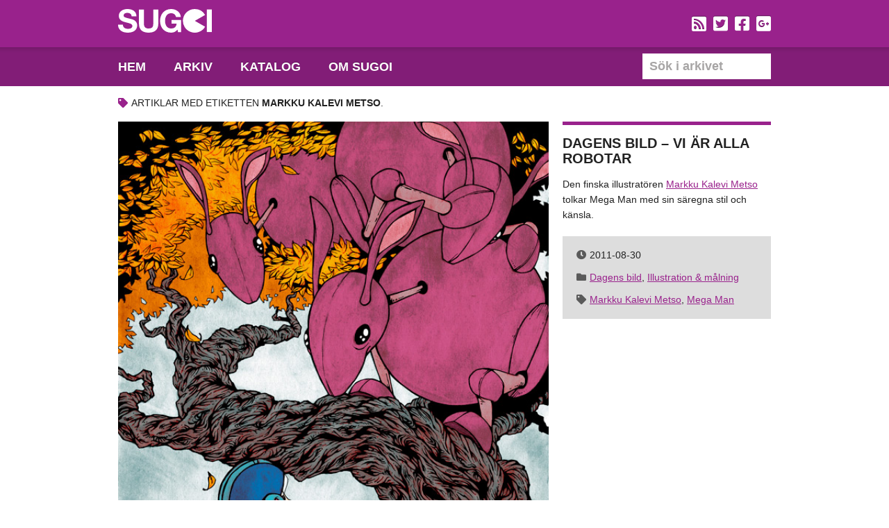

--- FILE ---
content_type: text/html; charset=UTF-8
request_url: https://sugoi.se/tag/markku-kalevi-metso/
body_size: 3999
content:
<!DOCTYPE html PUBLIC "-//W3C//DTD XHTML 1.0 Transitional//EN" "http://www.w3.org/TR/xhtml1/DTD/xhtml1-transitional.dtd">
<html xmlns="http://www.w3.org/1999/xhtml" lang="sv-SE" xml:lang="sv-SE"
	prefix="og: https://ogp.me/ns#" >
<head profile="http://gmpg.org/xfn/11">

<meta http-equiv="Content-Type" content="text/html; charset=UTF-8" />
<meta name="distribution" content="global" />
<meta name="language" content="sv" />

<meta http-equiv="imagetoolbar" content="no" />
<meta name="google-site-verification" content="SiP6Lx7z6JuyTBsFjbBqTiPmgyum_VYDPkcwGklQ-TY" />
	

<style type="text/css" media="all">@import url( https://sugoi.se/wp-content/themes/Sugoi-2/style.css );</style>
<link href="https://sugoi.se/wp-content/themes/Sugoi-2/inc/reset.css" rel="stylesheet" type="text/css" />
<link rel="shortcut icon" href="https://sugoi.se/wp-content/themes/Sugoi-2/favicon.ico" type="image/x-icon" />
<link rel="stylesheet" href="https://pro.fontawesome.com/releases/v5.15.4/css/all.css" integrity="sha384-rqn26AG5Pj86AF4SO72RK5fyefcQ/x32DNQfChxWvbXIyXFePlEktwD18fEz+kQU" crossorigin="anonymous">
<script type="text/javascript" src="https://sugoi.se/wp-content/themes/Sugoi-2/inc/jquery-1.7.1.min.js"></script>
<script type="text/javascript" src="https://sugoi.se/wp-content/themes/Sugoi-2/inc/functions.js"></script>


		<!-- All in One SEO 4.1.5.3 -->
		<title>Sugoi - En blogg dedikerad till spelkonst | Markku Kalevi Metso</title>
		<meta name="robots" content="max-image-preview:large" />
		<link rel="canonical" href="https://sugoi.se/tag/markku-kalevi-metso/" />
		<script type="application/ld+json" class="aioseo-schema">
			{"@context":"https:\/\/schema.org","@graph":[{"@type":"WebSite","@id":"https:\/\/sugoi.se\/#website","url":"https:\/\/sugoi.se\/","name":"Sugoi - En blogg dedikerad till spelkonst","description":"En blogg med fokus p\u00e5 design och kreativitet inom spelbranschen.","inLanguage":"sv-SE","publisher":{"@id":"https:\/\/sugoi.se\/#organization"}},{"@type":"Organization","@id":"https:\/\/sugoi.se\/#organization","name":"Sugoi - En blogg dedikerad till spelkonst","url":"https:\/\/sugoi.se\/"},{"@type":"BreadcrumbList","@id":"https:\/\/sugoi.se\/tag\/markku-kalevi-metso\/#breadcrumblist","itemListElement":[{"@type":"ListItem","@id":"https:\/\/sugoi.se\/#listItem","position":1,"item":{"@type":"WebPage","@id":"https:\/\/sugoi.se\/","name":"Hem","description":"En blogg med fokus p\u00e5 design och kreativitet inom spelbranschen.","url":"https:\/\/sugoi.se\/"},"nextItem":"https:\/\/sugoi.se\/tag\/markku-kalevi-metso\/#listItem"},{"@type":"ListItem","@id":"https:\/\/sugoi.se\/tag\/markku-kalevi-metso\/#listItem","position":2,"item":{"@type":"WebPage","@id":"https:\/\/sugoi.se\/tag\/markku-kalevi-metso\/","name":"Markku Kalevi Metso","url":"https:\/\/sugoi.se\/tag\/markku-kalevi-metso\/"},"previousItem":"https:\/\/sugoi.se\/#listItem"}]},{"@type":"CollectionPage","@id":"https:\/\/sugoi.se\/tag\/markku-kalevi-metso\/#collectionpage","url":"https:\/\/sugoi.se\/tag\/markku-kalevi-metso\/","name":"Sugoi - En blogg dedikerad till spelkonst | Markku Kalevi Metso","inLanguage":"sv-SE","isPartOf":{"@id":"https:\/\/sugoi.se\/#website"},"breadcrumb":{"@id":"https:\/\/sugoi.se\/tag\/markku-kalevi-metso\/#breadcrumblist"}}]}
		</script>
		<!-- All in One SEO -->

<link rel='dns-prefetch' href='//s.w.org' />
<link rel="alternate" type="application/rss+xml" title="Sugoi - En blogg dedikerad till spelkonst &raquo; etikettflöde för Markku Kalevi Metso" href="https://sugoi.se/tag/markku-kalevi-metso/feed/" />
		<script type="text/javascript">
			window._wpemojiSettings = {"baseUrl":"https:\/\/s.w.org\/images\/core\/emoji\/13.1.0\/72x72\/","ext":".png","svgUrl":"https:\/\/s.w.org\/images\/core\/emoji\/13.1.0\/svg\/","svgExt":".svg","source":{"concatemoji":"https:\/\/sugoi.se\/wp-includes\/js\/wp-emoji-release.min.js?ver=5.8.12"}};
			!function(e,a,t){var n,r,o,i=a.createElement("canvas"),p=i.getContext&&i.getContext("2d");function s(e,t){var a=String.fromCharCode;p.clearRect(0,0,i.width,i.height),p.fillText(a.apply(this,e),0,0);e=i.toDataURL();return p.clearRect(0,0,i.width,i.height),p.fillText(a.apply(this,t),0,0),e===i.toDataURL()}function c(e){var t=a.createElement("script");t.src=e,t.defer=t.type="text/javascript",a.getElementsByTagName("head")[0].appendChild(t)}for(o=Array("flag","emoji"),t.supports={everything:!0,everythingExceptFlag:!0},r=0;r<o.length;r++)t.supports[o[r]]=function(e){if(!p||!p.fillText)return!1;switch(p.textBaseline="top",p.font="600 32px Arial",e){case"flag":return s([127987,65039,8205,9895,65039],[127987,65039,8203,9895,65039])?!1:!s([55356,56826,55356,56819],[55356,56826,8203,55356,56819])&&!s([55356,57332,56128,56423,56128,56418,56128,56421,56128,56430,56128,56423,56128,56447],[55356,57332,8203,56128,56423,8203,56128,56418,8203,56128,56421,8203,56128,56430,8203,56128,56423,8203,56128,56447]);case"emoji":return!s([10084,65039,8205,55357,56613],[10084,65039,8203,55357,56613])}return!1}(o[r]),t.supports.everything=t.supports.everything&&t.supports[o[r]],"flag"!==o[r]&&(t.supports.everythingExceptFlag=t.supports.everythingExceptFlag&&t.supports[o[r]]);t.supports.everythingExceptFlag=t.supports.everythingExceptFlag&&!t.supports.flag,t.DOMReady=!1,t.readyCallback=function(){t.DOMReady=!0},t.supports.everything||(n=function(){t.readyCallback()},a.addEventListener?(a.addEventListener("DOMContentLoaded",n,!1),e.addEventListener("load",n,!1)):(e.attachEvent("onload",n),a.attachEvent("onreadystatechange",function(){"complete"===a.readyState&&t.readyCallback()})),(n=t.source||{}).concatemoji?c(n.concatemoji):n.wpemoji&&n.twemoji&&(c(n.twemoji),c(n.wpemoji)))}(window,document,window._wpemojiSettings);
		</script>
		<style type="text/css">
img.wp-smiley,
img.emoji {
	display: inline !important;
	border: none !important;
	box-shadow: none !important;
	height: 1em !important;
	width: 1em !important;
	margin: 0 .07em !important;
	vertical-align: -0.1em !important;
	background: none !important;
	padding: 0 !important;
}
</style>
	<link rel='stylesheet' id='wp-block-library-css'  href='https://sugoi.se/wp-includes/css/dist/block-library/style.min.css?ver=5.8.12' type='text/css' media='all' />
<link rel="https://api.w.org/" href="https://sugoi.se/wp-json/" /><link rel="alternate" type="application/json" href="https://sugoi.se/wp-json/wp/v2/tags/674" /><link rel="EditURI" type="application/rsd+xml" title="RSD" href="https://sugoi.se/xmlrpc.php?rsd" />
<link rel="wlwmanifest" type="application/wlwmanifest+xml" href="https://sugoi.se/wp-includes/wlwmanifest.xml" /> 
<meta name="generator" content="WordPress 5.8.12" />

<script type="text/javascript">
window.___gcfg = {lang: 'sv'};

(function() {
var po = document.createElement('script'); po.type = 'text/javascript'; po.async = true;
po.src = 'https://apis.google.com/js/plusone.js';
var s = document.getElementsByTagName('script')[0]; s.parentNode.insertBefore(po, s);
})();
</script>
</head>
<body class="archive tag tag-markku-kalevi-metso tag-674">
<div id="wrap">
<!-- TOP -->
<div id="top">
<div class="inner-wrap">
<h1><a href="https://sugoi.se">Sugoi &#8211; En blogg dedikerad till spelkonst<img src="https://www.sugoi.se/wp-content/themes/Sugoi-2/gfx/sugoi.svg" alt="" /></a></h1>
<!--<a href="http://www.tekniskamuseet.se/1/4814.html" id="hjarta-spel">Hjärta spel</a>-->
<!--<div class="support"><a href="http://retrogathering.se/" target="_blank">Retrogathering</a>, <a href="http://www.retrospelsmassan.se/" target="_blank">Retrospelsmässan</a>, <a href="http://retrospelsfestivalen.se/" target="_blank">Retrospelsfestivalen</a>, <a href="http://retro-games.se/" target="_blank">RETRO GAMES</a></div>-->
<div class="social">
<ul>
<li><a href="https://sugoi.se/feed/"><i class="fas fa-rss-square"></i></a></li>
<li><a href="https://twitter.com/sugoise"><i class="fab fa-twitter-square"></i></a></li>
<li><a href="http://www.facebook.com/sugoi.se"><i class="fab fa-facebook-square"></i></a></li>
<li><a href="https://plus.google.com/b/111170389733033893443/111170389733033893443/posts"><i class="fab fa-google-plus-square"></i></a></li>
</ul>
</div>	

<ul class="navigation">
<li class="home "><a href="https://sugoi.se" title="Hem">Hem</a></li>
<li class="page_item page-item-722"><a href="https://sugoi.se/arkiv/">Arkiv</a></li>
<li class="page_item page-item-4803"><a href="https://sugoi.se/katalog/">Katalog</a></li>
<li class="page_item page-item-6586"><a href="https://sugoi.se/om-sugoi/">Om Sugoi</a></li>
 
</ul>

<form id="searchform" method="get" action="https://sugoi.se">
<input type="text" id="search" name="s" class="text" onfocus="javascript:if(this.value=='S&ouml;k i arkivet')this.value = '';" onblur="javascript:if(this.value=='')this.value = 'S&ouml;k i arkivet';" value="S&ouml;k i arkivet" />
</form>
</div> 
</div>
<!-- CONTENT -->
<div id="content">
<div class="inner-wrap"><div class="page-navigation top tag">
<i class="fas fa-tag"></i>Artiklar med etiketten <strong>Markku Kalevi Metso</strong>.
</div>
<!-- POST -->  
         
<div class="post" id="post-5752">
 
<div class="left-column">
<img src="http://sugoi.se/wp-content/uploads/vi-ar-alla-robotar.jpg" alt="Vi är alla robotar" />     
</div>
<div class="right-column">
<h2><a href="https://sugoi.se/2011/08/30/dagens-bild-vi-ar-alla-robotar/" rel="bookmark">Dagens bild &#8211; Vi är alla robotar</a></h2> 

<p>Den finska illustratören <a href="http://markku.groteski.net/">Markku Kalevi Metso</a> tolkar <em>Mega Man</em> med sin säregna stil och känsla.</p>
<p></p>
 
<div class="box post-info">
<div class="date"><i class="fas fa-clock"></i>2011-08-30</div>
<div class="category"><i class="fas fa-folder"></i><span><a href="https://sugoi.se/category/dagens-bild/" rel="category tag">Dagens bild</a>, <a href="https://sugoi.se/category/illustration-och-malning/" rel="category tag">Illustration &amp; målning</a></span></div>
<div class="tags"><i class="fas fa-tag"></i><span><a href="https://sugoi.se/tag/markku-kalevi-metso/" rel="tag">Markku Kalevi Metso</a>, <a href="https://sugoi.se/tag/mega-man/" rel="tag">Mega Man</a> </span></div>
</div>
</div>
<div class="clr"></div>
</div> 
<div class="page-navigation bottom">
<a href="#" class="left"></a>
<div class="left"></div>
<div class="right"></div>               
</div> 
</div>
</div> 

<!-- FOOTER -->

<div id="footer">
<div class="inner-wrap">    
<ul class="navigation">
<li class="home "><a href="https://sugoi.se" title="Hem">Hem</a></li>
<li class="page_item page-item-722"><a href="https://sugoi.se/arkiv/">Arkiv</a></li>
<li class="page_item page-item-4803"><a href="https://sugoi.se/katalog/">Katalog</a></li>
<li class="page_item page-item-6586"><a href="https://sugoi.se/om-sugoi/">Om Sugoi</a></li>
 
</ul>
<a href="#" class="page-top"><i class="fas fa-arrow-up"></i> Till toppen</a>
</div>
</div>
</div>
<script type="text/javascript">
var gaJsHost = (("https:" == document.location.protocol) ? "https://ssl." : "http://www.");
document.write(unescape("%3Cscript src='" + gaJsHost + "google-analytics.com/ga.js' type='text/javascript'%3E%3C/script%3E"));
</script>

<script type="text/javascript">
try {
var pageTracker = _gat._getTracker("UA-1031147-2");
pageTracker._trackPageview();
} catch(err) {}
</script>
<script type="text/javascript" src="//assets.pinterest.com/js/pinit.js"></script> 
</body>
</html><script type='text/javascript' src='https://sugoi.se/wp-includes/js/wp-embed.min.js?ver=5.8.12' id='wp-embed-js'></script>
 

--- FILE ---
content_type: text/css
request_url: https://sugoi.se/wp-content/themes/Sugoi-2/style.css
body_size: 43
content:
@charset "UTF-8";
/*
Theme Name: Sugoi
Theme URI: sugoi.se
Version: 2.0
Author: Linus Josephson
Date: March 2012
*/

@import url("inc/style.css");

--- FILE ---
content_type: text/css
request_url: https://sugoi.se/wp-content/themes/Sugoi-2/inc/style.css
body_size: 3408
content:
@charset "UTF-8";
/* 

	1. GENERAL
	2. TOP
		2.1 SOCIAL
		2.2 NAVIGATION
	3. CONTENT
		3.1 LEFT COLUMN
		3.2 RIGHT COLUMN
		3.3 PAGE NAVIGATION
		3.4 RELATED POSTS
		3.5 SINGLE
		3.6 ARCHIVE
		3.7 ABOUT
		3.8 CATALOGUE
		3.9 ERROR						
	4. FOOTER
*/

/* ----------------- 1. GENERAL ----------------- */

div#wrap {
	background-color: #fff;
	color: #222222;
	font-family: 'Helvetica Neue',Helvetica, Arial, sans-serif;
	font-size: 14px;
}
div.inner-wrap {
	display: block;
	margin: 0px auto;
	position: relative;
	width: 940px;
}
div#wrap div#top div.social,
div#wrap div#top input:focus,
div#wrap div#top ul.navigation li a,
div#wrap div#footer ul.navigation li a,
div#wrap div#footer a.page-top {
	text-shadow: 0px -1px #5f1457;
}
* {
	outline: none;
}

/* ----------------- 2. TOP ----------------- */

div#wrap div#top {
	background-image: url(../gfx/bg_header.gif);
	background-repeat: repeat-x;
	display: block;
}
div#wrap div#top,
div#wrap div#top div.inner-wrap {
	height: 124px;
}
div#wrap div#top ul li {
	float: left;
	font-size: 24px;
}
div#wrap div#top h1 a {
	background-image: url(../gfx/sugoi.svg);
	background-position: 0px 0px;
	background-repeat: no-repeat;
	display: block;
	height: 40px;
	position: absolute;
	top: 13px;
	width: 135px;
	text-indent: -9999px;
}
div#wrap div#top input:before {
	color: #B0C60C;
	content: "\f062";
	font-family: 'Font Awesome 5 Pro';
	font-style: normal;
	font-weight: 900;
	font-weight: normal;
	padding-left: 5px;
}
div#wrap div#top input {
	border: 0px;
	bottom: 10px;
	color: #a7a5a5;
	font-size: 18px;
	font-weight: bold;
	height: 37px;
	padding: 0px 0px 0px 10px;
	position: absolute;
	right: 0px;
	transition: all 0.3s ease;
	width: 175px;
	font-family: 'Helvetica Neue',Helvetica, Arial, sans-serif;
}
div#wrap div#top input:focus,
div#wrap div#top input:active {
	background-color: #821d77;
	border: 1px solid #651c5d;
	color: #fff;
	font-family: 'Helvetica Neue',Helvetica, Arial, sans-serif;
}
	/* ----------------- 2.1 SOCIAL ----------------- */
	
	div#wrap div#top div.social {
		color: #fff;
		display: inline-block;
		font-weight: bold;
		height: 30px;
		line-height: 30px;
		position: absolute;
		right: -5px;
		top: 22px;
	}
	div#wrap div#top div.social div.language {
		float: right;
		margin-right: 10px;	
	}
	div#wrap div#top div.social,
	div#wrap div#top div.social a {
		color: #fff;
		text-decoration: none;
	}
	div#wrap div#top div.social a:hover {
		text-decoration: underline;
		transition: all 0.1s ease;
	}
	div#wrap div#top div.social a:focus {
		color: #821d77;
	}
	div#wrap div#top div.social ul {
		float: right;
		padding-right: 5px;
	}	
	div#wrap div#top div.social li a {
		background-repeat: no-repeat;
		display: block;
		margin-left: 10px;
	}
	div#wrap div#top div.social li.rss a {
		background-position: 0px 0px;
	}
	div#wrap div#top div.social li.rss a:hover {
		background-position: 0px -30px;
	}	
	div#wrap div#top div.social li.rss a:active {
		background-position: 0px -60px;
	}
	div#wrap div#top div.social li.twitter a {
		background-position: -35px 0px;
	}
	div#wrap div#top div.social li.twitter a:hover {
		background-position: -35px -30px;
	}
	div#wrap div#top div.social li.twitter a:active {
		background-position: -35px -60px;
	}				
	div#wrap div#top div.social li.facebook a {
		background-position: -70px 0px;
	}
	div#wrap div#top div.social li.facebook a:hover {
		background-position: -70px -30px;
	}
	div#wrap div#top div.social li.facebook a:active {
		background-position: -70px -60px;
	}			
	div#wrap div#top div.social li.google-plus a {
		background-position: -105px 0px;
	}		
	div#wrap div#top div.social li.google-plus a:hover {
		background-position: -105px -30px;
	}
	div#wrap div#top div.social li.google-plus a:active {
		background-position: -105px -60px;
	}		
	
	/* ----------------- 2.2 NAVIGATION ----------------- */

	div#wrap div#top ul.navigation {
		bottom: 0px;
		left: 0px;
		position: absolute;
	}
	div#wrap div#top ul.navigation li a {
		color: #fff;
		display: inline-block;
		height: 56px;
		font-size: 18px;
		font-weight: bold;
		line-height: 56px;
		text-decoration: none;
		padding: 0px 20px;
		text-transform: uppercase;
	}
	div#wrap div#top ul.navigation li.home a {
		padding-left: 0px;
	}
	div#wrap div#top ul.navigation li.current_page_item.home a { 
		margin-left: -20px;
		padding-left: 20px; 
	}
	div#wrap div#top ul.navigation li.current_page_item a {
		background-image: url(../gfx/bg_active.gif);
		background-repeat: repeat-x;
	}
	div#wrap div#top ul.navigation li a:hover {
		text-decoration: underline;
	}
	div#wrap div#top ul.navigation li.current_page_item a:hover {
		text-decoration: none;
	}
	
/* ----------------- 3. CONTENT ----------------- */

div#wrap div#content div.left-column {
	float: left;
	overflow: hidden;
	width: 620px;
}
div#wrap div#content div#about div.left-column,
div#wrap div#content div#catalogue div.left-column,
div#wrap div#content div#archive div.left-column,
div#wrap div#content div#error div.left-column,
div#wrap div#content div.right-column,
div#wrap div#content div.wide-column {
	border-top: 5px solid #99228c;
	padding-top: 15px;
}
div#wrap div#content div.right-column {
	margin-left: 20px;
	overflow: hidden;
	width: 300px;
}
div#wrap div#content div.left-column,
div#wrap div#content div.right-column {
	float: left;
	margin-top: 20px;
}
div#wrap div#content div.post {
	border-bottom: 1px solid #ddd;
	clear: both;
}
div#wrap div#content div.post div.clr {
	clear: both;
}
div#wrap div#content a {
	color: #99228c;
	transition: all 0.1s ease;
}
div#wrap div#content a:hover {
	color: #821d77;
}
div#wrap div.wide-column {
	clear: both;
	display: block;
	margin-bottom: 20px;
	width: 940px;
}
div#wrap div.no-border {
	border: 0px !important;
}
div#wrap div#content div#about div.left-column,
div#wrap div#content div#catalogue div.left-column,
div#wrap div#content div#archive div.left-column,
div#wrap div#content div#error div.left-column {
	margin-right: 20px;
	width: 300px;
}

	/* ----------------- 3.1 LEFT COLUMN ----------------- */
	
	div#wrap div#content div.left-column.wide {
		width: 940px;
		margin-bottom: 20px;
	}
	div#wrap div#content div.left-column img {
		margin-bottom: 20px;
		min-width: 100%;
		max-width: 100%;
	}
	
	/* ----------------- 3.2 RIGHT COLUMN ----------------- */
	
	div#wrap div#content div.left-column p,
	div#wrap div#content div.right-column p,
	div#wrap div#content div.wide-column p {
		font-size: 14px;
	}
	div#wrap div#content div.left-column p,
	div#wrap div#content div.left-column li,
	div#wrap div#content div.right-column p,
	div#wrap div#content div.right-column li,
	div#wrap div#content div.wide-column p,
	div#wrap div#content div.wide-column li {
		line-height: 22px;
	}
	div#wrap div#content div.left-column p,
	div#wrap div#content div.left-column ul,
	div#wrap div#content div.right-column p,
	div#wrap div#content div.right-column ul,
	div#wrap div#content div.wide-column p,
	div#wrap div#content div.wide-column ul {	
		margin-bottom: 20px;
	}
	div#wrap div#content div.left-column strong,
	div#wrap div#content div.right-column strong,
	div#wrap div#content div.wide-column strong {	
		font-weight: bold;
	}
	div#wrap div#content div.left-column ul,
	div#wrap div#content div.right-column ul,
	div#wrap div#content div.wide-column ul {
		list-style: inside disc;
	}
	div#wrap div#content div.left-column blockquote,
	div#wrap div#content div.right-column blockquote,
	div#wrap div#content div.wide-column blockquote {
		border-left: 5px solid #821D77;
		padding-left: 15px;
	}
	div#wrap div#content div.left-column h2,
	div#wrap div#content div.right-column h2,
	div#wrap div#content div.wide-column h2 {
		font-size: 20px;
		font-weight: bold;
		line-height: 22px;
		margin-bottom: 15px;
		text-transform: uppercase;
	}
	div#wrap div#content div.left-column h2 a,
	div#wrap div#content div.right-column h2 a,
	div#wrap div#content div.wide-column h2 a {
		color: #222;
		text-decoration: none;
	}
	div#wrap div#content div.left-column h2 a:hover,
	div#wrap div#content div.right-column h2 a:hover,
	div#wrap div#content div.wide-column h2 a:hover {
		text-decoration: underline;
	}
	div#wrap div#content div.box {
		background-color: #ddd;
		color: #222;
		font-size: 14px;
		line-height: 18px;
		margin-bottom: 20px;
		padding: 18px 20px 5px ;
	}
	div#wrap div#content div.box div.date,
	div#wrap div#content div.box div.category,
	div#wrap div#content div.box div.tags,
	div#wrap div#content div.box div.share,
	div#wrap div#content div.box div.commentary {
		display: block;
		padding-left: 0px;
		margin-bottom: 14px;
		position: relative;
		transition: all 0.1s ease;
	}
	div#wrap div#content div.box div.date i,
	div#wrap div#content div.box div.category i,
	div#wrap div#content div.box div.tags i,
	div#wrap div#content div.box div.share i,
	div#wrap div#content div.box div.commentary i {
		color: #5a5a5a;
		margin-right: 5px;
		transition: all 0.1s ease;
	}
	div#wrap div#content div.box div.date:hover,
	div#wrap div#content div.box div.category:hover,
	div#wrap div#content div.box div.tags:hover,
	div#wrap div#content div.box div.share:hover,
	div#wrap div#content div.box div.commentary:hover,
	div#wrap div#content div.box div.date:hover i,
	div#wrap div#content div.box div.category:hover i,
	div#wrap div#content div.box div.tags:hover i,
	div#wrap div#content div.box div.share:hover i,
	div#wrap div#content div.box div.commentary:hover i {
		color: #821d77;
	}
	/*
	div#wrap div#content div.box span.icon {
		background-image: url(../gfx/ico_sprite.png);
		background-repeat: no-repeat;
		display: inline-block;
		height: 16px;
		left: 0px;
		position: absolute;
		top: 2px;
		width: 16px;
	}
	*/
	div#wrap div#content div.box div.date span.icon {
		background-position: -5px -96px;	
	}
	div#wrap div#content div.box div.date:hover span.icon {
		background-position: -5px -122px;
	}
	div#wrap div#content div.box div.category span.icon {
		background-position: -40px -96px;
	}
	div#wrap div#content div.box div.category:hover span.icon {
		background-position: -40px -122px;
	}	
	div#wrap div#content div.box div.tags span.icon {
		background-position: -75px -96px;
	}
	div#wrap div#content div.box div.tags:hover span.icon {
		background-position: -75px -122px;
	}	
	div#wrap div#content div.box div.share span.icon {
		background-position: -110px -96px;
	}
	div#wrap div#content div.box div.share:hover span.icon {
		background-position: -110px -122px;
	}
	div#wrap div#content div.box div.commentary span.icon {
		background-position: -145px -96px;
	}
	div#wrap div#content div.box:hover div.commentary span.icon {
		background-position: -145px -122px;
	}
	div#wrap div#content div.box div.share-item {
		display: block;
		padding-bottom: 10px;
	}
	div#wrap div#content div.box div.share-item.last {
		padding-bottom: 0px;
	}
	div#wrap div#content div.box.minimized:hover div.commentary span.icon {
		background-position: -180px -122px;
	}	
	div#wrap div#content div.box.minimized {
		cursor: pointer;
	}
	div#wrap div#content div.box.minimized div.read,
	div#wrap div#content div.box.minimized div.write {
		display: none;
	}
	div#wrap div#content div.box input[type="text"],
	div#wrap div#content div.box textarea {
		background-color: #fff;
		border-bottom: 0px;
		border-left: 0px;
		border-right: 0px;
		color: #5a5a5a;
		border-top: 1px solid #bbb;
		font-family: 'Helvetica Neue',Helvetica, Arial, sans-serif;
		font-size: 18px;
		margin-bottom: 16px;
		margin-top: 6px;
		padding: 0px 0px 0px 10px;
		width: 250px;
	}
	div#wrap div#content div.box textarea {
		height: 238px;
		padding-top: 10px;
	}
	div#wrap div#content div.box input[type="text"]:focus,
	div#wrap div#content div.box textarea:focus {
		background-color: #ddd;
		color: #222;
	}	
	div#wrap div#content div.box input[type="text"] {
		height: 37px;
	}
	div#wrap div#content div.box.read-comment {
		padding-bottom: 1px;
	}
	div#wrap div#content div.box.read-comment div.comment {
		margin-bottom: 20px;
	}
	div#wrap div#content div.box.read-comment div.comment div.text {
		border-bottom: 1px solid #b5b5b5;
		margin-top: 6px;
		padding-bottom: 22px;
	}
	div#wrap div#content div.box.read-comment div.comment p {
		margin-bottom: 0px;
	}
	div#wrap div#content div.box input#submit,
	div#wrap div#content div.right-column a.more-link {
		-moz-border-radius: 4px;	
		background-color: #99228c;
		border: 0 none;
		border-radius: 4px;
		color: #fff;
		cursor: pointer;
		display: inline-block;
		font-family: 'Helvetica Neue',Helvetica, Arial, sans-serif;
		font-size: 14px;
		font-weight: bold;
		line-height: 40px;
		height: 40px;
		margin-bottom: 16px;
		text-align: center;
		text-decoration: none;
		text-shadow: 0 -1px #5f1457;
		text-transform: uppercase;
		width: 100%;
		transition: all 0.3s ease;
	}
	div#wrap div#content div.box input#submit:hover,
	div#wrap div#content div.right-column a.more-link:hover {
		background-color: #5f1457;
	}
	div#wrap div#content div.right-column a.more-link {
		margin-bottom: 0px;
	}
	
	/* ----------------- 3.3 PAGE NAVIGATION ----------------- */
	
	div#wrap div#content div.page-navigation {
		display: block;
		width: 100%;
	}
	div#wrap div#content div.page-navigation.bottom {
		border-top: 5px solid #821d77;
		clear: both;
		padding: 18px 0px 32px;
	}
	div#wrap div#content div.page-navigation.top {
		padding: 17px 0px 0px;
		position: relative;
	}	
	div#wrap div#content div.page-navigation a,
	div#wrap div#content div.page-navigation {
		display: inline-block;
		font-size: 14px;
		text-decoration: none;
		text-transform:uppercase;
	}
	div#wrap div#content div.page-navigation div.left {
		float: left;
	}
	div#wrap div#content div.page-navigation div.right {
		float: right;
	}	
	div#wrap div#content div.page-navigation strong {
		font-weight: bold;
	}
	div#wrap div#content div.page-navigation a:hover {
		text-decoration: underline;
	}
	div#wrap div#content div.page-navigation span.icon {
		background-image: url(../gfx/ico_sprite.png);
		background-repeat: no-repeat;
		display: inline-block;
		height: 16px;
		left: 0px;
		position: absolute;
		width: 16px;
	}
	div#wrap div#content div.page-navigation.tag,
	div#wrap div#content div.page-navigation.category,
	div#wrap div#content div.page-navigation.search {
		padding: 17px 0px 0px 0px;
	}					
	div#wrap div#content div.page-navigation.tag i,
	div#wrap div#content div.page-navigation.category i,
	div#wrap div#content div.page-navigation.search i {
		color: #99228c;
		margin-right: 5px;
	}
	
	/* ----------------- 3.4 RELATED POSTS ----------------- */
	
	div#wrap div#content div.related-posts {
		border-top: 5px solid #821d77;
		display: block;
		width: 940px;
	}
	div#wrap div#content div.related-posts h3 {
		color: #222;
		display: block;
		font-weight: bold;
		padding: 14px 0px 17px;
		text-transform: uppercase;
	}
	div#wrap div#content div.related-posts div {
		margin-left: -20px;
		width: 960px;
	}
	div#wrap div#content div.related-posts a {
		background-color: #821d77;
		color: #fff;
		display: block;	
		float: left;
		font-size: 14px;
		line-height: 20px;
		margin-left: 20px;
		overflow: hidden;
		text-decoration: none;
		text-transform: uppercase;
		width: 140px;
		transition: all 0.3s ease;
	}
	div#wrap div#content div.related-posts a strong {
		word-wrap: break-word;
		display: block;
		padding: 5px 10px;	
	}
	div#wrap div#content div.related-posts a img {
		margin: 0px;
		width: 140px;
	}
	div#wrap div#content div.related-posts a:hover {
		background-color: #5f1457;
	}
	div#wrap div#content div.related-posts div.clr {
		clear: both;
		display: block;
		height: 20px;
	}
	
	/* ----------------- 3.5 SINGLE ----------------- */
	
	body.single div#wrap div#content div.post {
		border-bottom: 0px;
	}
	
	/* ----------------- 3.6 ARCHIVE ----------------- */
	
	div#wrap div#content div#archive div.thumb {
		float: left;
		position: relative;
		overflow: hidden;
	}
	div#wrap div#content div#archive div.thumb,
	div#wrap div#content div#archive div.thumb a,
	div#wrap div#content div#archive div.thumb img,
	div#wrap div#content div#archive div.thumb span {
		display: block;
		height: 135px;
		width: 188px;
		transition: all 0.3s ease;
	}
	div#wrap div#content div#archive div.thumb a {
		font-size: 14px;
		line-height: 20px;
		text-decoration: none;
		text-transform: uppercase;
		transition: all 0.3s ease;
	}
	div#wrap div#content div#archive div.thumb strong,
	div#wrap div#content div#archive div.thumb span {
		opacity: 0;
		transition: all 0.3s ease;
		bottom: 0;
		color: #fff;
		display: block;
		font-weight: normal;
		left: 0;
		padding: 0 10px 10px;
		position: absolute;
		right: 0;
		text-align: left;
		word-wrap: break-word;
		z-index: 3;
	}
	div#wrap div#content div#archive div.thumb:hover strong {
		bottom: 0;
		color: #fff;
		display: block;
		font-weight: normal;
		left: 0;
		padding: 0 10px 10px;
		position: absolute;
		right: 0;
		text-align: left;
		word-wrap: break-word;
		z-index: 3;
		opacity: 1;
	}
	div#wrap div#content div#archive div.thumb:hover span {
		background-color: #99228c;
		background-repeat: no-repeat;
		display: block;
		position: absolute;
		z-index: 2;
		opacity: 1;
	}
	div#wrap div#content div#archive div.thumb img {
		z-index: 1;
	}
	div#wrap div#content div#archive h2 {
		clear: both;
		display: block;
		font-size: 20px;
		font-weight: bold;
		line-height: 22px;
		margin-bottom: 15px;
		text-transform: uppercase;
	}
	div#wrap div#content div#archive div.wide-column {
		border-top: 0px;
	}
	div#wrap div#content div#archive div.wide-column h2 {
		border-top: 5px solid #99228c;
		padding-top: 15px;
	}
	div#wrap div#content div#archive div.clr,
	div#wrap div#content div#catalogue div.clr,
	div#wrap div#content div#error div.clr {
		display: block;
		height: 20px;
	}

	/* ----------------- 3.7 ABOUT ----------------- */	
	
	div#wrap div#content div#about, 
	div#wrap div#content div#catalogue,
	div#wrap div#content div#archive,
	div#wrap div#content div#error {
		border-bottom: 0px;
		margin-left: 0px;
		width: 960px;
	}
	div#wrap div#content a#veckans-blogg {
		background-image: url(../gfx/gfx_veckans-blogg.png);
		background-position: center top;
		background-repeat: none;
		display: block;
		height: 170px;
		text-decoration: none;
		text-indent: -9999px;
		width: 300px;	
	}
	div#wrap div#content #about ul {
		margin-top: 4px;
	}
	div#wrap div#content div.ads {
		border-top: 0px !important;
		background-color: #eee;
		padding: 20px;
		width: 260px !important;
	}
	div#wrap div#content div.ads p {
		margin: 0px !important;
	} 
	
	/* ----------------- 3.8 CATALOGUE ----------------- */	
	
	div#wrap div#content div#catalogue div.wide-column a {
		background-color: #ddd;
		display: inline-block;
		float: left;	
		height: 24px;
		line-height: 24px;
		margin: 0px 5px 5px 0px;
		padding: 0px 10px;
		text-decoration: none;
		transition: all 0.3s ease;
	}
	div#wrap div#content div#catalogue div.wide-column a:hover {
		background-color: #99228c;
		color: #fff;
	}

	/* ----------------- 3.9 ERROR ----------------- */	
	
	div#wrap div#content div.sad-mac {
		background-image: url(../gfx/gfx_sad.gif);
		background-repeat: no-repeat;
		display: block;
		height: 194px;
		margin-bottom: 20px;
		width: 300px;
	}	
		
/* ----------------- 4. FOOTER ----------------- */

div#wrap div#footer {
	background-color: #821d77;
	clear: both;
	display: block;
	height: 44px;
}
div#wrap div#footer ul.navigation li {
	float: left;
}
div#wrap div#footer ul.navigation li a {
	color: #fff;
	display: inline-block;
	height: 44px;
	font-size: 14px;
	font-weight: bold;
	line-height: 44px;
	text-decoration: none;
	padding: 0px 18px;
	text-transform: uppercase;
}
div#wrap div#footer ul.navigation li a:hover {
	text-decoration: underline;
}
div#wrap div#footer ul.navigation li.current_page_item a {
	background-color: #5f1457;
}
div#wrap div#footer ul.navigation li.home a {
	padding-left: 0px;
}
div#wrap div#footer ul.navigation li.current_page_item.home a { 
	padding-left: 18px;
}
div#wrap div#footer ul.navigation li.current_page_item a:hover {
	text-decoration: none;
}
div#wrap div#footer a.page-top {
	background-repeat: no-repeat;	
	color: #fff;
	display: block;
	height: 44px;
	float: right;
	font-size: 14px;
	font-weight: bold;
	line-height: 44px;
	padding-left: 13px;
	text-decoration: none;	
}
div#wrap div#footer a.page-top:hover {
	text-decoration: underline;
}

/* ----------------- TEMP ----------------- */

a#hjarta-spel {
	background-image: url(http://sugoi.se/wp-content/uploads/hjarta-spel.png);
	background-repeat: no-repeat;
	display: block;
	height: 50px;
	left: 123px;
	position: absolute;
	text-indent: -9999px;
	top: 8px;
	width: 50px;
}
div.support {
	background-color: #7d1e7c;
	background-image: url(http://sugoi.se/wp-content/themes/Sugoi-2/gfx/heart.png);
	background-position: 10px center;
	background-repeat: no-repeat;
	border-radius: 4px;
	color: #fff;
	display: inline-block;
	height: 38px;
	left: 147px;
	line-height: 37px;
	position: absolute;
	padding: 0px 14px 0px 36px;
	top: 15px;
}
div.support a {
	color: #fff !important;
	font-weight: bold;
	text-decoration: none;	
	
}
div.support a:hover {
	text-decoration: underline;
}

--- FILE ---
content_type: text/javascript
request_url: https://sugoi.se/wp-content/themes/Sugoi-2/inc/functions.js
body_size: 28
content:
$(window).load(function() {	
	$('.click-box').click(function(){ 		
		$(this).removeClass("minimized"); 
	});
});

--- FILE ---
content_type: image/svg+xml
request_url: https://www.sugoi.se/wp-content/themes/Sugoi-2/gfx/sugoi.svg
body_size: 3624
content:
<svg viewBox="0 0 300 76.04391" xmlns="http://www.w3.org/2000/svg"><g fill="#fff"><g transform="translate(138.1732 -241.40496)"><path d="m107.32544 241.405a38.02053 38.02053 0 1 0 32.93257 56.9648l-32.8155-18.94331 32.8155-18.94629a37.97309 37.97309 0 0 0 -32.93257-19.0752z"/><path d="m-85.74542 277.94989a27.10944 27.10944 0 0 0 -7.1778-3.41022q-3.6123-1.06786-5.64844-1.4765-6.82031-1.73145-11.04486-2.84772a40.64073 40.64073 0 0 1 -6.61823-2.24408 7.22678 7.22678 0 0 1 -3.20508-2.44043 6.52983 6.52983 0 0 1 -.81439-3.46289 6.80775 6.80775 0 0 1 1.01947-3.86426 8.78094 8.78094 0 0 1 2.5957-2.5459 10.3288 10.3288 0 0 1 3.5127-1.4267 18.8245 18.8245 0 0 1 3.86719-.40735 27.46922 27.46922 0 0 1 5.44635.5069 13.18325 13.18325 0 0 1 4.42969 1.73432 9.01129 9.01129 0 0 1 3.10248 3.35748 12.913 12.913 0 0 1 1.374 5.39643h15.47464a22.31863 22.31863 0 0 0 -2.39655-10.74311 20.92908 20.92908 0 0 0 -6.4599-7.27741 27.39388 27.39388 0 0 0 -9.31641-4.11908 46.03656 46.03656 0 0 0 -10.94239-1.27441 37.38439 37.38439 0 0 0 -9.77338 1.32129 27.34983 27.34983 0 0 0 -8.7539 4.0722 21.62458 21.62458 0 0 0 -6.25794 6.87311 19.01313 19.01313 0 0 0 -2.3935 9.72358 17.76655 17.76655 0 0 0 1.88385 8.499 17.99621 17.99621 0 0 0 4.93647 5.85358 27.2858 27.2858 0 0 0 6.92291 3.81446 69.04615 69.04615 0 0 0 7.9394 2.49609q3.97257 1.12061 7.83978 2.0332a50.38376 50.38376 0 0 1 6.92 2.13868 15.03835 15.03835 0 0 1 4.93656 3.05275 6.388 6.388 0 0 1 1.88374 4.7871 7.01088 7.01088 0 0 1 -1.42676 4.5293 9.9262 9.9262 0 0 1 -3.5625 2.79791 15.87777 15.87777 0 0 1 -4.5791 1.3769 31.88862 31.88862 0 0 1 -4.582.35455 24.25238 24.25238 0 0 1 -6.1084-.76172 15.30171 15.30171 0 0 1 -5.14161-2.34082 11.58989 11.58989 0 0 1 -3.50976-4.125 13.33608 13.33608 0 0 1 -1.32129-6.208h-15.47462a23.96666 23.96666 0 0 0 2.44336 11.6015 22.793 22.793 0 0 0 6.873 8.043 29.31925 29.31925 0 0 0 9.97266 4.63476 46.07839 46.07839 0 0 0 11.65728 1.47362 44.82342 44.82342 0 0 0 13.08112-1.7295 27.68381 27.68381 0 0 0 9.46576-4.83594 20.097 20.097 0 0 0 5.751-7.38086 22.207 22.207 0 0 0 1.93647-9.26074 17.85083 17.85083 0 0 0 -2.59571-10.03132 21.68523 21.68523 0 0 0 -6.16106-6.25775z"/><path d="m-25.39048 288.33264q0 8.152-3.25483 11.96192-3.26082 3.81885-11.80963 3.81452a18.401 18.401 0 0 1 -7.787-1.36823 11.74973 11.74973 0 0 1 -4.5293-3.5683 11.71871 11.71871 0 0 1 -2.13876-5.03619 32.89125 32.89125 0 0 1 -.50678-5.80372v-45.1963h-15.982v45.1963q0 14.86671 8.08936 21.99122 8.09483 7.12216 22.8545 7.125 14.55909 0 22.8017-7.17578 8.24873-7.18066 8.24714-21.94044v-45.1963h-15.9844z"/><path d="m33.14811 288.43524h16.08689q-.71182 7.63779-5.042 11.65437-4.32413 4.02081-12.2666 4.01947a18.65531 18.65531 0 0 1 -9.16108-2.083 17.51521 17.51521 0 0 1 -6.1084-5.55182 24.13855 24.13855 0 0 1 -3.41021-7.787 37.02159 37.02159 0 0 1 -1.06641-8.90626 39.83614 39.83614 0 0 1 1.06641-9.26367 24.62448 24.62448 0 0 1 3.41021-7.98932 17.32128 17.32128 0 0 1 6.1084-5.6015 18.71918 18.71918 0 0 1 9.16108-2.086 15.976 15.976 0 0 1 9.87311 3.05572q4.07373 3.0541 5.499 9.15821h15.2666a26.69855 26.69855 0 0 0 -10.33011-19.03431 30.68134 30.68134 0 0 0 -9.46869-4.93646 35.32628 35.32628 0 0 0 -10.83994-1.67867 36.74932 36.74932 0 0 0 -15.01459 2.95312 32.15659 32.15659 0 0 0 -11.24763 8.14161 36.37369 36.37369 0 0 0 -7.02533 12.16406 45.43026 45.43026 0 0 0 -2.44043 15.11719 43.8608 43.8608 0 0 0 2.44043 14.80952 35.39822 35.39822 0 0 0 7.02533 11.96491 32.13332 32.13332 0 0 0 11.24763 7.9892 37.27961 37.27961 0 0 0 15.01459 2.90139 26.84269 26.84269 0 0 0 10.48834-2.18653 23.936 23.936 0 0 0 9.46577-7.69049l1.6289 8.24707h10.1778v-39.293h-30.53907z"/></g><path d="m284.01812 1.37689h15.98188v72.68075h-15.98188z"/></g></svg>